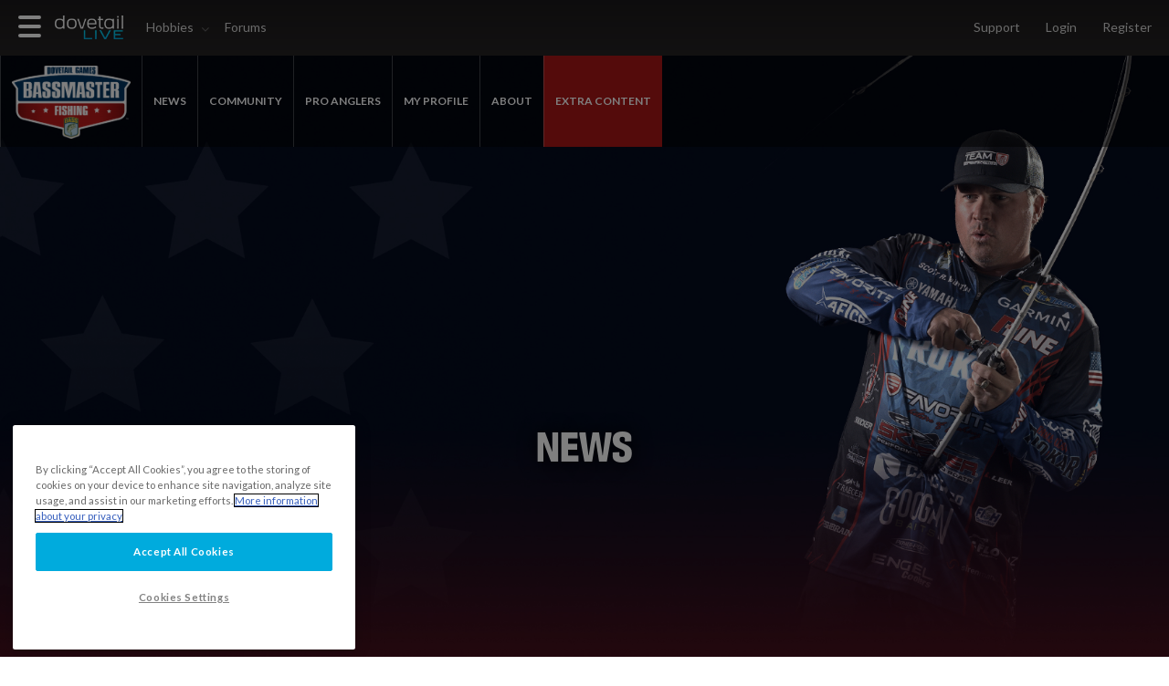

--- FILE ---
content_type: text/css;charset=utf-8
request_url: https://use.typekit.net/uvt0aig.css
body_size: 617
content:
/*
 * The Typekit service used to deliver this font or fonts for use on websites
 * is provided by Adobe and is subject to these Terms of Use
 * http://www.adobe.com/products/eulas/tou_typekit. For font license
 * information, see the list below.
 *
 * pill-gothic-300mg:
 *   - http://typekit.com/eulas/00000000000000003b9b299a
 *   - http://typekit.com/eulas/00000000000000003b9b299b
 *   - http://typekit.com/eulas/00000000000000003b9b299c
 *   - http://typekit.com/eulas/00000000000000003b9b299d
 *   - http://typekit.com/eulas/00000000000000003b9b299f
 *   - http://typekit.com/eulas/00000000000000003b9b299e
 *
 * © 2009-2025 Adobe Systems Incorporated. All Rights Reserved.
 */
/*{"last_published":"2021-11-06 03:36:29 UTC"}*/

@import url("https://p.typekit.net/p.css?s=1&k=uvt0aig&ht=tk&f=622.623.626.627.628.629&a=92733728&app=typekit&e=css");

@font-face {
font-family:"pill-gothic-300mg";
src:url("https://use.typekit.net/af/a2c5fa/00000000000000003b9b299a/27/l?primer=7cdcb44be4a7db8877ffa5c0007b8dd865b3bbc383831fe2ea177f62257a9191&fvd=n4&v=3") format("woff2"),url("https://use.typekit.net/af/a2c5fa/00000000000000003b9b299a/27/d?primer=7cdcb44be4a7db8877ffa5c0007b8dd865b3bbc383831fe2ea177f62257a9191&fvd=n4&v=3") format("woff"),url("https://use.typekit.net/af/a2c5fa/00000000000000003b9b299a/27/a?primer=7cdcb44be4a7db8877ffa5c0007b8dd865b3bbc383831fe2ea177f62257a9191&fvd=n4&v=3") format("opentype");
font-display:auto;font-style:normal;font-weight:400;font-stretch:normal;
}

@font-face {
font-family:"pill-gothic-300mg";
src:url("https://use.typekit.net/af/46f09d/00000000000000003b9b299b/27/l?primer=7cdcb44be4a7db8877ffa5c0007b8dd865b3bbc383831fe2ea177f62257a9191&fvd=i4&v=3") format("woff2"),url("https://use.typekit.net/af/46f09d/00000000000000003b9b299b/27/d?primer=7cdcb44be4a7db8877ffa5c0007b8dd865b3bbc383831fe2ea177f62257a9191&fvd=i4&v=3") format("woff"),url("https://use.typekit.net/af/46f09d/00000000000000003b9b299b/27/a?primer=7cdcb44be4a7db8877ffa5c0007b8dd865b3bbc383831fe2ea177f62257a9191&fvd=i4&v=3") format("opentype");
font-display:auto;font-style:italic;font-weight:400;font-stretch:normal;
}

@font-face {
font-family:"pill-gothic-300mg";
src:url("https://use.typekit.net/af/bbf206/00000000000000003b9b299c/27/l?primer=7cdcb44be4a7db8877ffa5c0007b8dd865b3bbc383831fe2ea177f62257a9191&fvd=n7&v=3") format("woff2"),url("https://use.typekit.net/af/bbf206/00000000000000003b9b299c/27/d?primer=7cdcb44be4a7db8877ffa5c0007b8dd865b3bbc383831fe2ea177f62257a9191&fvd=n7&v=3") format("woff"),url("https://use.typekit.net/af/bbf206/00000000000000003b9b299c/27/a?primer=7cdcb44be4a7db8877ffa5c0007b8dd865b3bbc383831fe2ea177f62257a9191&fvd=n7&v=3") format("opentype");
font-display:auto;font-style:normal;font-weight:700;font-stretch:normal;
}

@font-face {
font-family:"pill-gothic-300mg";
src:url("https://use.typekit.net/af/89f243/00000000000000003b9b299d/27/l?primer=7cdcb44be4a7db8877ffa5c0007b8dd865b3bbc383831fe2ea177f62257a9191&fvd=i7&v=3") format("woff2"),url("https://use.typekit.net/af/89f243/00000000000000003b9b299d/27/d?primer=7cdcb44be4a7db8877ffa5c0007b8dd865b3bbc383831fe2ea177f62257a9191&fvd=i7&v=3") format("woff"),url("https://use.typekit.net/af/89f243/00000000000000003b9b299d/27/a?primer=7cdcb44be4a7db8877ffa5c0007b8dd865b3bbc383831fe2ea177f62257a9191&fvd=i7&v=3") format("opentype");
font-display:auto;font-style:italic;font-weight:700;font-stretch:normal;
}

@font-face {
font-family:"pill-gothic-300mg";
src:url("https://use.typekit.net/af/f9efdc/00000000000000003b9b299f/27/l?subset_id=2&fvd=n8&v=3") format("woff2"),url("https://use.typekit.net/af/f9efdc/00000000000000003b9b299f/27/d?subset_id=2&fvd=n8&v=3") format("woff"),url("https://use.typekit.net/af/f9efdc/00000000000000003b9b299f/27/a?subset_id=2&fvd=n8&v=3") format("opentype");
font-display:auto;font-style:normal;font-weight:800;font-stretch:normal;
}

@font-face {
font-family:"pill-gothic-300mg";
src:url("https://use.typekit.net/af/0cc757/00000000000000003b9b299e/27/l?subset_id=2&fvd=i8&v=3") format("woff2"),url("https://use.typekit.net/af/0cc757/00000000000000003b9b299e/27/d?subset_id=2&fvd=i8&v=3") format("woff"),url("https://use.typekit.net/af/0cc757/00000000000000003b9b299e/27/a?subset_id=2&fvd=i8&v=3") format("opentype");
font-display:auto;font-style:italic;font-weight:800;font-stretch:normal;
}

.tk-pill-gothic-300mg { font-family: "pill-gothic-300mg",sans-serif; }
